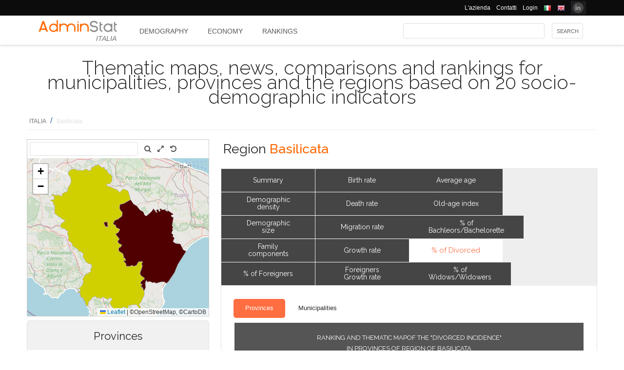

--- FILE ---
content_type: text/html; charset=utf-8
request_url: https://ugeo.urbistat.com/AdminStat/en/it/classifiche/divorziati-divorziate/province/basilicata/17/2
body_size: 10371
content:


<!DOCTYPE html>
<html>
<head><meta charset="utf-8" /><meta name="viewport" content="width=device-width, initial-scale=1.0, maximum-scale=1.0, user-scalable=no" /><title>
	Ranking and Thematic mapof the "DIVORCED INCIDENCE" Region BASILICATA per Provincia
</title><link rel="icon" type="image/png" href="../../../../../../../../Images/favicon.png" />
    
    <!-- bootstrap 5 -->
    <link href="https://cdn.jsdelivr.net/npm/bootstrap@5.0.2/dist/css/bootstrap.min.css" rel="stylesheet" integrity="sha384-EVSTQN3/azprG1Anm3QDgpJLIm9Nao0Yz1ztcQTwFspd3yD65VohhpuuCOmLASjC" crossorigin="anonymous" />
    <script src="https://cdn.jsdelivr.net/npm/bootstrap@5.0.2/dist/js/bootstrap.bundle.min.js" integrity="sha384-MrcW6ZMFYlzcLA8Nl+NtUVF0sA7MsXsP1UyJoMp4YLEuNSfAP+JcXn/tWtIaxVXM" crossorigin="anonymous"></script>

    
    <link href="/Styles/font-awesome-4.7.0/css/font-awesome.min.css" rel="stylesheet" type="text/css" />

    <!-- link href="https://fonts.googleapis.com/css?family=Lato:100,300,regular,700,900%7COpen+Sans:300%7CIndie+Flower:regular%7COswald:300,regular,700&#038;subset=latin%2Clatin-ext" rel="stylesheet" type="text/css" /-->
    <link href="https://fonts.googleapis.com/css?family=Raleway%3A100%2C200%2C300%2C400%2C500%2C600%2C700%2C800%2C900&amp;ver=4.5.9" rel="stylesheet" type="text/css" /><link href="/Styles/jquery/css/ui-lightness/jquery-ui-1.8.11.custom.css" rel="stylesheet" type="text/css" /><link href="/Styles/Site/Site.css?v=2" rel="stylesheet" type="text/css" /><link href="/Styles/jquery/css/tablesorter/style.css" rel="stylesheet" type="text/css" />
    <script type="text/javascript" src="/Js/jquery/jquery-1.12.0.min.js"></script>
    <script type="text/javascript" src="/Js/jquery/jquery-ui-1.11.4/jquery-ui.min.js"></script>
    <script type="text/javascript" src="/Js/jquery/plugins/jquery.blockUI.js"></script>
    <script type="text/javascript" src="/Js/jquery/plugins/table/jquery.tablesorter.js"></script>
    <script type="text/javascript" src="/js/Ajax.js"></script>
    <script type="text/javascript" src="/Site/Master/Site.js"></script>
    <script type="text/javascript">

        $(function () {
            var $scrollingDiv = $("#left_bar");

            countryid = 380;
            langcode = 'EN';

            //init_autocomplete_area_search();

            //            $(window).scroll(function () {
            //                if ($(window).scrollTop() > $scrollingDiv.position().top) {
            //                    $scrollingDiv
            //                    .stop()
            //                    .animate({ "marginTop": ($(window).scrollTop() - $scrollingDiv.position().top) + "px" }, "slow");
            //                } else {
            //                    //$scrollingDiv.offset({ top: $scrollingDiv.position().top })
            //                }
            //            });

        });

    </script>
    
    
<meta name="description" content="Ranking and Thematic mapof the &quot;DIVORCED INCIDENCE&quot; in Provinces of Region of BASILICATA - Thematic maps, news, comparisons and rankings for municipalities, provinces and the regions based on 20 socio-demographic indicators" /></head>
<body>
    <form method="post" action="./2" id="MasterPageForm">
<div class="aspNetHidden">
<input type="hidden" name="__EVENTTARGET" id="__EVENTTARGET" value="" />
<input type="hidden" name="__EVENTARGUMENT" id="__EVENTARGUMENT" value="" />
<input type="hidden" name="__VIEWSTATE" id="__VIEWSTATE" value="/[base64]" />
</div>

<script type="text/javascript">
//<![CDATA[
var theForm = document.forms['MasterPageForm'];
if (!theForm) {
    theForm = document.MasterPageForm;
}
function __doPostBack(eventTarget, eventArgument) {
    if (!theForm.onsubmit || (theForm.onsubmit() != false)) {
        theForm.__EVENTTARGET.value = eventTarget;
        theForm.__EVENTARGUMENT.value = eventArgument;
        theForm.submit();
    }
}
//]]>
</script>


<script src="/WebResource.axd?d=ve23ERwXa07AY3SDd6iaka3fhujPnSui-wBqgADm0IBPUdCz7Z-3_TN_mV2W3HGRyU_hmsv0Lg4budyJbWGvHRbNClA1&amp;t=638628279619783110" type="text/javascript"></script>


<script src="/ScriptResource.axd?d=1S8kYZnXd8lzbdVTliXJTJ2WdhTI13Ot2l41jz4svfKk2CmSH_bwhEeSc-Vr3loSwGXq8rNiWvAaUxqcjdP4TqF5NNuG1vxstv4HWuXt3cPiI3oNBm3vzui4UpL5UBBZlIZSgEm6Ck55y9t0U8B21MOBPYK9mK1FXx3RdX7o6pgXXdVD0&amp;t=2a9d95e3" type="text/javascript"></script>
<script type="text/javascript">
//<![CDATA[
if (typeof(Sys) === 'undefined') throw new Error('ASP.NET Ajax client-side framework failed to load.');
//]]>
</script>

<script src="/ScriptResource.axd?d=vR8X5A8exuj8uqm6HkioUtvMxVrasQ-9ny1T0zmlo4iVgQsRN1JN_peOf42HGQQ9li1tLUyheThralwGPaiOtucOwKWpji79aL3mgrufu4GP9vP1i8fD4a74EWQe5PMESEWPMGz-FkHEYrLTzJFGzT2Hc7c0PiuVhdH70ywmdlrQSCi3tgDw70solqdu8MTxO5kYYw2&amp;t=2a9d95e3" type="text/javascript"></script>
<div class="aspNetHidden">

	<input type="hidden" name="__VIEWSTATEGENERATOR" id="__VIEWSTATEGENERATOR" value="D32F2AD3" />
	<input type="hidden" name="__EVENTVALIDATION" id="__EVENTVALIDATION" value="/wEdAAcDs0ALFLMCpDlztEtq9cpVuQURmYdBLLPJbEzJUF9vpIaa1vi7xZv8WnS/0VIMIBWGQclHO7/SJXozr1x+lnnnOislikGRHJ7zuszWR74Cii8Sd0x5E4wXSB2OcDwfUMewpX4uazboh+NTSaRl1tXB6TW7w/oTUhzRg4IwFQksCTFe12Y=" />
</div>
        <script type="text/javascript">
//<![CDATA[
Sys.WebForms.PageRequestManager._initialize('ctl00$ScmMain', 'MasterPageForm', [], [], [], 90, 'ctl00');
//]]>
</script>


        <header>
            <div class="black_bar">
                <div class="container">
                    <ul class="secondary-menu">
                        <li>
                            <a href="https://www.urbistat.com/azienda/">L'azienda</a>
                        </li>
                        <li>
                            <a href="https://www.urbistat.com/contatti/">Contatti</a>
                        </li>
                        <li>
                            <a href="https://ugeo.urbistat.com/geo/">Login</a>
                        </li>
                        <li>
                            <a id="LangIT" href="/AdminStat/it/it/classifiche/divorziati-divorziate/province/basilicata/17/2"> 
                             <img src="/images/flags/IT.png" alt=""/>
                            <span></span></a>
                        </li>
                        <li>
                            <a id="LangEN" href="/AdminStat/en/it/classifiche/divorziati-divorziate/province/basilicata/17/2"> 
                             <img src="/images/flags/EN.png" alt="" />
                            <span></span></a>
                        </li>
                        <li>
                            <a href="https://www.linkedin.com/company/urbistat">
                                <img src="/Site/images/in.PNG" style="margin-top: -2px;" alt="Urbistat on Linkedin" />
                            </a>
                        </li>
                    </ul>
                </div>
            </div>
            <div class="white_bar">
                <div class="container">
                    <div class="logo_area">
                        <a href="/AdminStat/en">
                        <img src="/site/images/adminstat-color.png" border="0" alt="Adminstat logo" class="logo" />
                        </a>
                        <div class="country">ITALIA</div>
                    </div>
                    <div id="countryMenu">
                        
        <!-- <div class="main_menu"> -->
            <ul>
    
        <li class=""><a href='/AdminStat/en/it/demografia/dati-sintesi/italia/380/1' title="Demography ITALIA">
            Demography</a></li>
    
        <li class=""><a href='/AdminStat/en/it/economia/dati-sintesi/italia/380/1' title="Economy ITALIA">
            Economy</a></li>
    
        <li class="select_menu"><a href='/AdminStat/en/it/classifiche/dati-sintesi/province/italia/380/1' title="Rankings and Thematic Maps ITALIA">
            Rankings</a></li>
    
        </ul>
        <!-- <div style="clear: both;">&nbsp;</div>
        </div> -->
    
           


                    </div>
                    <div id="main_search">
                        <div class="div_button">
                            <input type="submit" name="ctl00$BtnMainSearch" value="Search" id="BtnMainSearch" />
                            <input type="hidden" name="ctl00$HidMainSearchSel" id="HidMainSearchSel" />
                        </div>
                        <div class="div_downlist">
                            <select name="ctl00$DlsAppType" id="DlsAppType">
	<option value="2">Demography</option>
	<option value="3">Economy</option>
	<option selected="selected" value="4">Rankings</option>

</select>
                        </div>
                        <div class="div_textbox">
                            <input name="ctl00$TxtMainSearch" type="text" id="TxtMainSearch" spellcheck="false" />
                        </div>
                    </div>
                </div>
            </div>
        </header>


        <div id="page" class="uPage">
            <div id="header">
                <div class="return">
                    <!--  -->
                </div>
                
    <div id="CphMainDescr_PnlMainDescr">
	
        <h1 class="main_descr">
            Thematic maps, news, comparisons and rankings for municipalities, provinces and the regions based on 20 socio-demographic indicators
        </h1>
    
</div>


                <div class="return">
                    <!--  -->
                </div>
                <div>
                    <span id="SmpNavigator" class="sitemappath"><a href="#SmpNavigator_SkipLink"><img alt="Skip Navigation Links" src="/WebResource.axd?d=YQvY-IYu36GO425cyAh46qtkuEWdL1OuegCup5azbvBLHvSsAQuKN4pZ0yTJkpx1camSN9g6BTXbOjAl9--KMJfs-bk1&amp;t=638628279619783110" width="0" height="0" style="border-width:0px;" /></a><span><a href="/AdminStat/it/it/classifiche/divorziati-divorziate/regioni/italia/380/1">ITALIA</a></span><span> / </span><span class="sitemappath_sel">Basilicata</span><a id="SmpNavigator_SkipLink"></a></span>
                </div>
            </div>
            <div id="page_content">
                <div id="header_bar" style="padding: 0px 0px 1px 0px;">
                    
<script type="text/javascript">
    google_ad_client = "ca-pub-6251961376163573";
    google_ad_slot = "8255215499";
    google_ad_width = "728";
    google_ad_height = "90";
</script>
<!--
<script type="text/javascript" src="http://pagead2.googlesyndication.com/pagead/show_ads.js"></script>
-->

                    
                </div>
                <div class="row">
                    <div id="left_bar" class="col-12 col-md-12 col-lg-4">
                        <div class="return">
                        </div>
                        
    
<script type="text/javascript">

    $(function () {

        function openRight() {
            $("#box_loc_toright").on("click", function () {
                on_update_panel_server_once(function () {
                    $('#box_nav_locality').removeClass('box_tab_nav');
                    // $("#box_nav_locality").position({ top: 0, left: 0 });
                    openLeft();
                });
            });
        }

        function openLeft() {
            $("#box_loc_toleft").on("click", function () {
                on_update_panel_server_once(function () {
                    $('#box_nav_locality').addClass('box_tab_nav');
                    o = $("#maps_area_nav").offset()
                    $("#box_nav_locality").offset({ top: o.top + 0, left: o.left + 372 });
                    $("#box_nav_locality .box_list_locality").height(550);

                    openRight();
                });
            });
        }
        openLeft();
/*
        $("[id^='_area_']").on("mouseenter", function () {
            top.frame_map.OverPol(this.id, 1);
        }).on("mouseleave", function () {
            top.frame_map.OverPol(this.id, 0);
        });*/

        //$("#apri_map").on("click", function () {
        //    $("#maps_area_nav").width(835);
        //    $("#maps_area_nav").height(600);
        //});

    });

</script>
<div id="area_nav">
    <div id="maps_area_nav" style="width: 100%; height: 364px; z-index: 0; position: relative; background: #ffffff;">
        <iframe src="/Site/Maps/MapAreas_v2.aspx?at=2&c=380&a=17&mvt=2&st=1&f=14&av=3" id="CphLeftContent_MapNavigator_MapViewNav_frame_map" name="frame_map" class="map_nav" Width="100%" Height="100%"></iframe>

    </div>
    
    <div id="CphLeftContent_MapNavigator_PnlSubAdmin">
	
        <div class="box_tab">
            <span class="box_header">
                <span class="ui-icon ui-icon-triangle-1-s"></span>
                <span id="CphLeftContent_MapNavigator_LblTitleSubAdmin">Provinces</span>
            </span>
            <div class="box_content">
                
                        
                                <ul class="box_list box_list_l_3">
                            
                                <li><a id='_area_3-77'
                                    href='/AdminStat/en/it/classifiche/divorziati-divorziate/comuni/matera/77/3'
                                    title='Matera'>
                                    <span class=''>
                                        MATERA</span></a></li>
                            
                                </ul>
                            
                    
                        
                                <ul class="box_list box_list_l_3">
                            
                                <li><a id='_area_3-76'
                                    href='/AdminStat/en/it/classifiche/divorziati-divorziate/comuni/potenza/76/3'
                                    title='Potenza'>
                                    <span class=''>
                                        POTENZA</span></a></li>
                            
                                </ul>
                            
                    
                <div class="return">
                </div>
            </div>
        </div>
    
</div>
    <div id="CphLeftContent_MapNavigator_PnlAdmin">
	
        <div class="box_tab">
            <span class="box_header">
                <span class="ui-icon ui-icon-triangle-1-s"></span>
                <span id="CphLeftContent_MapNavigator_LblTitleAdmin">Regions</span>
            </span>
            <div class="box_content">
                
                        
                                <ul class="box_list box_list_l_3">
                            
                                <li><a id='_area_2-13'
                                    href='/AdminStat/en/it/classifiche/divorziati-divorziate/province/abruzzo/13/2'
                                    title='Abruzzo'>
                                    <span class=''>
                                        Abruzzo</span></a></li>
                            
                                <li><a id='_area_2-17'
                                    href='/AdminStat/en/it/classifiche/divorziati-divorziate/province/basilicata/17/2'
                                    title='Basilicata'>
                                    <span class='select_box'>
                                        Basilicata</span></a></li>
                            
                                <li><a id='_area_2-18'
                                    href='/AdminStat/en/it/classifiche/divorziati-divorziate/province/calabria/18/2'
                                    title='Calabria'>
                                    <span class=''>
                                        Calabria</span></a></li>
                            
                                <li><a id='_area_2-15'
                                    href='/AdminStat/en/it/classifiche/divorziati-divorziate/province/campania/15/2'
                                    title='Campania'>
                                    <span class=''>
                                        Campania</span></a></li>
                            
                                <li><a id='_area_2-98'
                                    href='/AdminStat/en/it/classifiche/divorziati-divorziate/province/citta-del-vaticano/98/2'
                                    title='Città del Vaticano'>
                                    <span class=''>
                                        Città del Vaticano</span></a></li>
                            
                                <li><a id='_area_2-8'
                                    href='/AdminStat/en/it/classifiche/divorziati-divorziate/province/emilia-romagna/8/2'
                                    title='Emilia-Romagna'>
                                    <span class=''>
                                        Emilia-Romagna</span></a></li>
                            
                                <li><a id='_area_2-6'
                                    href='/AdminStat/en/it/classifiche/divorziati-divorziate/province/friuli-venezia-giulia/6/2'
                                    title='Friuli-Venezia Giulia'>
                                    <span class=''>
                                        Friuli-Venezia Giulia</span></a></li>
                            
                                <li><a id='_area_2-12'
                                    href='/AdminStat/en/it/classifiche/divorziati-divorziate/province/lazio/12/2'
                                    title='Lazio'>
                                    <span class=''>
                                        Lazio</span></a></li>
                            
                                </ul>
                            
                    
                        
                                <ul class="box_list box_list_l_3">
                            
                                <li><a id='_area_2-7'
                                    href='/AdminStat/en/it/classifiche/divorziati-divorziate/province/liguria/7/2'
                                    title='Liguria'>
                                    <span class=''>
                                        Liguria</span></a></li>
                            
                                <li><a id='_area_2-3'
                                    href='/AdminStat/en/it/classifiche/divorziati-divorziate/province/lombardia/3/2'
                                    title='Lombardia'>
                                    <span class=''>
                                        Lombardia</span></a></li>
                            
                                <li><a id='_area_2-11'
                                    href='/AdminStat/en/it/classifiche/divorziati-divorziate/province/marche/11/2'
                                    title='Marche'>
                                    <span class=''>
                                        Marche</span></a></li>
                            
                                <li><a id='_area_2-14'
                                    href='/AdminStat/en/it/classifiche/divorziati-divorziate/province/molise/14/2'
                                    title='Molise'>
                                    <span class=''>
                                        Molise</span></a></li>
                            
                                <li><a id='_area_2-1'
                                    href='/AdminStat/en/it/classifiche/divorziati-divorziate/province/piemonte/1/2'
                                    title='Piemonte'>
                                    <span class=''>
                                        Piemonte</span></a></li>
                            
                                <li><a id='_area_2-16'
                                    href='/AdminStat/en/it/classifiche/divorziati-divorziate/province/puglia/16/2'
                                    title='Puglia'>
                                    <span class=''>
                                        Puglia</span></a></li>
                            
                                <li><a id='_area_2-99'
                                    href='/AdminStat/en/it/classifiche/divorziati-divorziate/province/repubblica-di-san-marino/99/2'
                                    title='Repubblica di San Marino'>
                                    <span class=''>
                                        Repubblica di San Marino</span></a></li>
                            
                                <li><a id='_area_2-20'
                                    href='/AdminStat/en/it/classifiche/divorziati-divorziate/province/sardegna/20/2'
                                    title='Sardegna'>
                                    <span class=''>
                                        Sardegna</span></a></li>
                            
                                </ul>
                            
                    
                        
                                <ul class="box_list box_list_l_3">
                            
                                <li><a id='_area_2-19'
                                    href='/AdminStat/en/it/classifiche/divorziati-divorziate/province/sicilia/19/2'
                                    title='Sicilia'>
                                    <span class=''>
                                        Sicilia</span></a></li>
                            
                                <li><a id='_area_2-9'
                                    href='/AdminStat/en/it/classifiche/divorziati-divorziate/province/toscana/9/2'
                                    title='Toscana'>
                                    <span class=''>
                                        Toscana</span></a></li>
                            
                                <li><a id='_area_2-4'
                                    href='/AdminStat/en/it/classifiche/divorziati-divorziate/province/trentino-alto-adige-sudtirol/4/2'
                                    title='Trentino-Alto Adige/Südtirol'>
                                    <span class=''>
                                        Trentino-Alto Adige/Südtirol</span></a></li>
                            
                                <li><a id='_area_2-10'
                                    href='/AdminStat/en/it/classifiche/divorziati-divorziate/province/umbria/10/2'
                                    title='Umbria'>
                                    <span class=''>
                                        Umbria</span></a></li>
                            
                                <li><a id='_area_2-2'
                                    href='/AdminStat/en/it/classifiche/divorziati-divorziate/province/valle-d-aosta-vallee-d-aoste/2/2'
                                    title='Valle d'Aosta/Vallée d'Aoste'>
                                    <span class=''>
                                        Valle d'Aosta/Vallée d'Aoste</span></a></li>
                            
                                <li><a id='_area_2-5'
                                    href='/AdminStat/en/it/classifiche/divorziati-divorziate/province/veneto/5/2'
                                    title='Veneto'>
                                    <span class=''>
                                        Veneto</span></a></li>
                            
                                </ul>
                            
                    
                <div class="return">
                </div>
            </div>
        </div>
    
</div>
    
</div>


                    </div>
                    <div id="master_content" class="col-12 col-md-12 col-lg-8">
                        <div>
                            
    <div id="CphMainContet_MainSmallMnu_PnlTitArea">
	
    <h2 class="area_title">
        <span id="CphMainContet_MainSmallMnu_LblTitArea">Region <strong>Basilicata</strong></span>
    </h2>

</div>

<div style="padding-left: 520px;">
    
</div>

<span>
    
</span>
<div id="mainmenu">
    
            <div class="main_small_menu">
                <ul>
        
            <li class="">
                <a href="/AdminStat/en/it/demografia/dati-sintesi/basilicata/17/2">
                <span>Demography</span>
                </a>
            </li>
        
            <li><span class="pipe">| </span></li>
        
            <li class="">
                <a href="/AdminStat/en/it/economia/dati-sintesi/basilicata/17/2">
                <span>Economy</span>
                </a>
            </li>
        
            <li><span class="pipe">| </span></li>
        
            <li class="select_menu">
                <a class="aspNetDisabled">
                <span>Rankings and Thematic Maps</span>
                </a>
            </li>
        
            </ul>
        <div style="clear: both;">
            <!--  -->
        </div>
            </div>
        
</div>

    
            <div class="viewdata_menu menu_standings" id="viewdata_menu">
        
            
                    <ul>
                
                    <li class=""><a href='/AdminStat/en/it/classifiche/dati-sintesi/province/basilicata/17/2'><span>
                        Summary</span> </a></li>
                
                
                    <li class=""><a href='/AdminStat/en/it/classifiche/densita-demografica/province/basilicata/17/2'><span>
                        Demographic density</span> </a></li>
                
                
                    <li class=""><a href='/AdminStat/en/it/classifiche/popolazione/province/basilicata/17/2'><span>
                        Demographic size</span> </a></li>
                
                
                    <li class=""><a href='/AdminStat/en/it/classifiche/componenti-della-famiglia/province/basilicata/17/2'><span>
                        Family components</span> </a></li>
                
                
                    <li class=""><a href='/AdminStat/en/it/classifiche/percentuale-stranieri/province/basilicata/17/2'><span>
                        % of Foreigners</span> </a></li>
                
                    </ul>
                
        
            <!--div style="clear: both;">
            </div-->
        
            
                    <ul>
                
                    <li class=""><a href='/AdminStat/en/it/classifiche/tasso-natalita/province/basilicata/17/2'><span>
                        Birth rate</span> </a></li>
                
                
                    <li class=""><a href='/AdminStat/en/it/classifiche/tasso-mortalita/province/basilicata/17/2'><span>
                        Death rate</span> </a></li>
                
                
                    <li class=""><a href='/AdminStat/en/it/classifiche/tasso-migratorio/province/basilicata/17/2'><span>
                        Migration rate</span> </a></li>
                
                
                    <li class=""><a href='/AdminStat/en/it/classifiche/tasso-crescita/province/basilicata/17/2'><span>
                        Growth rate</span> </a></li>
                
                
                    <li class=""><a href='/AdminStat/en/it/classifiche/tasso-crescita-stranieri/province/basilicata/17/2'><span>
                        Foreigners Growth rate</span> </a></li>
                
                    </ul>
                
        
            <!--div style="clear: both;">
            </div-->
        
            
                    <ul>
                
                    <li class=""><a href='/AdminStat/en/it/classifiche/eta-media/province/basilicata/17/2'><span>
                        Average age</span> </a></li>
                
                
                    <li class=""><a href='/AdminStat/en/it/classifiche/indice-vecchiaia/province/basilicata/17/2'><span>
                        Old-age index</span> </a></li>
                
                
                    <li class=""><a href='/AdminStat/en/it/classifiche/celibi-nubili/province/basilicata/17/2'><span>
                        % of Bachleors/Bachelorette</span> </a></li>
                
                
                    <li class="select_menu"><a href='/AdminStat/en/it/classifiche/divorziati-divorziate/province/basilicata/17/2'><span>
                        % of Divorced</span> </a></li>
                
                
                    <li class=""><a href='/AdminStat/en/it/classifiche/vedovi-vedove/province/basilicata/17/2'><span>
                        % of Widows/Widowers</span> </a></li>
                
                    </ul>
                
        
            </div>
        
    <div style="clear: both;">
    </div>
    
    
    <div id="CphMainContet_PnlContent" class="data_content">
	
        
                <div class="sub_small_menu" style="font-size: 0.9em; margin: 5px; padding: 0px; border: 0px;">
                    <ul>
            
                <li class="select_menu">
                    <a class="aspNetDisabled">
                <span>Provinces</span>
                    </a>
                </li>
            
            
                <li class="">
                    <a href="/AdminStat/en/it/classifiche/divorziati-divorziate/comuni/basilicata/17/2">
                <span>Municipalities</span>
                    </a>
                </li>
            
                </ul>
                <div style="clear: both;">
                    <!--  -->
                </div>
                </div>
            
        
        <div id="CphMainContet_PnlStandings">
		
            <script type="text/javascript">
                $(function () {
                    $("#GridStandings").tablesorter({
                        headers: {
                            0: { sorter: 'digit' },
                            1: { sorter: 'text' },
                            2: { sorter: 'digit' }
                        }
                    });
                });

            </script>
            <table class="table_data" width="100%">
                <tr>
                    <td align="center" valign="top">
                        <span class="table_descr">Ranking and Thematic mapof the "DIVORCED INCIDENCE"<br/> in Provinces of Region of BASILICATA</span>
                        <div>
			<table class="table_result_light tablesorter" cellspacing="0" rules="all" border="1" id="GridStandings" style="width:100%;border-collapse:collapse;">
				<thead>
					<tr class="Header">
						<th align="left" scope="col" style="width:5%;">P</th><th align="left" scope="col" style="width:30%;">Provinces</th><th align="center" colspan="2" scope="col">Divorced Incidence <br/>(%)</th>
					</tr>
				</thead><tbody>
					<tr class="Row">
						<td class="table_data table_label" align="right">
                                        <span>1°</span>
                                    </td><td align="left">
                                        <span>Matera</span>
                                    </td><td align="right" style="width:5%;">
                                        <span>2.4</span>
                                    </td><td align="left">
                                        <div>
							
                                            <div style="background-color: #00BB00; width: 100%; height: 10px; border: 1px solid #004400;border-radius:3px;">
                                            </div>
                                        
						</div>
                                    </td>
					</tr><tr class="Highlighted2">
						<td class="table_data table_label" align="right">
                                        
                                    </td><td align="left">
                                        <span>Region BASILICATA</span>
                                    </td><td align="right" style="width:5%;">
                                        <span>2.1</span>
                                    </td><td align="left">
                                        <div>
							
                                            <div style="background-color: #00BB00; width: 57%; height: 10px; border: 1px solid #004400;border-radius:3px;">
                                            </div>
                                        
						</div>
                                    </td>
					</tr><tr class="Row">
						<td class="table_data table_label" align="right">
                                        <span>2°</span>
                                    </td><td align="left">
                                        <span>Potenza</span>
                                    </td><td align="right" style="width:5%;">
                                        <span>1.9</span>
                                    </td><td align="left">
                                        <div>
							
                                            <div style="background-color: #00BB00; width: 33%; height: 10px; border: 1px solid #004400;border-radius:3px;">
                                            </div>
                                        
						</div>
                                    </td>
					</tr>
				</tbody><tfoot>

				</tfoot>
			</table>
		</div>
                    </td>
                </tr>
            </table>
            <br />
            
        
	</div>
        
    
</div>

                        </div>
                        <div class="return">
                        </div>
                        <div id="adv_content">
                            <div style="float: left; margin-left: 8px;">
                                
<script type="text/javascript">
    google_ad_client = "ca-pub-6251961376163573";
    google_ad_slot = "9773616696";
    google_ad_width = "300";
    google_ad_height = "250";
</script>
<!--
<script type="text/javascript" src="http://pagead2.googlesyndication.com/pagead/show_ads.js"></script>
-->

                            </div>
                            <div style="float: left; margin-left: 8px;">
                                
<script type="text/javascript">
    google_ad_client = "ca-pub-6251961376163573";
    google_ad_slot = "9773616696";
    google_ad_width = "300";
    google_ad_height = "250";
</script>
<!--
<script type="text/javascript" src="http://pagead2.googlesyndication.com/pagead/show_ads.js"></script>
-->

                            </div>
                        </div>
                        <div class="return">
                        </div>
                        <div>
                            
    <div class="separator_orr">
    </div>
    
<div class="note">
    
            <ol>
        
            </ol>
        
</div>
<div id="CphMainContet2_AnalysisNote_ppnote" class="box_tab">
    <span class="box_header">
        <span>NOTE</span>
    </span>
    <div class="box_content">
        <div>
            
            <span id="CphMainContet2_AnalysisNote_LblSources"></span>
        </div>

    
        

            Civil Status: Fonte ISTAT
        
            <br />
        

            Population: Fonte ISTAT
        
        

    </div>
</div>


                        </div>
                    </div>
                </div>
                <div class="return">
                    <!--  -->
                </div>




                
            </div>

            <div class="return">
                <!--  -->
            </div>
            <div id="wait_update_box" class="wait_update_box">
                <img src="/images/busy.gif" alt="" />
                <span></span>
            </div>
        </div>
        <footer class="footer footer-1">
            <div class="container">
                <div class="one_fourth" style="animation-delay: 100ms;">
                    <div id="footer-column-1" class="widget-area" role="complementary">
                        <aside id="execphp-41" class="qlinks widget widget_execphp">
                            <h3 class="widget-title">Address</h3>
                            <div class="execphpwidget">
                                <ul class="faddress">
                                    <!--li><img alt="" src="/wp-content/uploads/2015/08/logo-urbistat.png"></li-->
                                    <li><i class="fa fa-map-marker fa-lg"></i>&nbsp; 41124 Via M. Vellani Marchi, 20<br>
                                        &nbsp;&nbsp;&nbsp;&nbsp;&nbsp;Modena, Italy<br>
                                        &nbsp;&nbsp;&nbsp;&nbsp;&nbsp;P.IVA 03466110362</li>
                                    <li>
                                        <img alt="" src="https://www.urbistat.com/wp-content/themes/hoxa/hoxa/assets/images/footer-wmap.png"></li>
                                </ul>
                            </div>
                        </aside>
                    </div>
                    <!-- #secondary -->
                </div>
                <!-- end address -->

                <div class="one_fourth delay-200ms" style="animation-delay: 200ms;">
                    <div id="footer-column-2" class="widget-area" role="complementary">
                        <aside id="execphp-48" class="qlinks widget widget_execphp">
                            <h3 class="widget-title">Contacts</h3>
                            <div class="execphpwidget">
                                <ul>
                                    <li><i class="fa fa-phone"></i>&nbsp; +39 059 8395229</li>
                                    <li><i class="fa fa-print"></i>&nbsp; +39 059 8395230</li>
                                    <li><a href="mailto:info@urbistat.com"><i class="fa fa-envelope"></i>info@urbistat.com</a></li>
                                </ul>
                            </div>
                        </aside>
                    </div>
                    <!-- #secondary -->
                </div>
                <!-- end links -->

                <div class="one_fourth delay-300ms" style="animation-delay: 300ms;">
                    <div id="footer-column-3" class="widget-area" role="complementary">
                        <aside id="execphp-43" class="qlinks widget widget_execphp">
                            <h3 class="widget-title">Italia</h3>
                            
        <!-- <div class="main_menu"> -->
            <ul>
    
        <li class=""><a href='/AdminStat/en/it/demografia/dati-sintesi/italia/380/1' title="Demography ITALIA">
            Demography</a></li>
    
        <li class=""><a href='/AdminStat/en/it/economia/dati-sintesi/italia/380/1' title="Economy ITALIA">
            Economy</a></li>
    
        <li class="select_menu"><a href='/AdminStat/en/it/classifiche/dati-sintesi/province/italia/380/1' title="Rankings and Thematic Maps ITALIA">
            Rankings</a></li>
    
        </ul>
        <!-- <div style="clear: both;">&nbsp;</div>
        </div> -->
    
           


                        </aside>
                    </div>
                    <!-- #secondary -->

                </div>
                <!-- end site info -->
                <div class="one_fourth last delay-400ms" style="animation-delay: 400ms;">
                    <div id="footer-column-4" class="widget-area" role="complementary">
                        <aside id="king-recent-posts-3" class="widget recent-posts-widget">
                            <h3 class="widget-title">AdminStat</h3>
                            <p>AdminStat is designed by <a href="http://www.urbistat.com/" style="color:#f60;">Urbistat</a>. Every data are constatly updated to give the best socio-economic information in territory.</p>
                        </aside>
                    </div>
                    <!-- #secondary -->
                </div>
                <!-- end flickr -->
            </div>
        </footer>
        <div class="copyright_info four">
            <div class="container">
                <div class="clearfix"></div>
                <div class="one_half">
                    Copyright © 2026 - UrbiStat S.r.l.				
                </div>
                <div class="one_half last">
                    <ul class="footer_social_links">
                        <li class="social">
                            <a href="https://www.linkedin.com/company/urbistat" target="_blank">
                                <i class="fa fa-linkedin"></i>
                            </a>
                        </li>
                    </ul>
                </div>
            </div>
        </div>
    

<script type="text/javascript">
//<![CDATA[
console.log('UGEO -  BEGIN - INIT PAGINA: 0.0000 (0.0000)');
console.log('UGEO -  END - PAGE: ~/Site/Standings.aspx: 0.0160 (0.0160)');
console.log('-----------------------------------------------------');
//]]>
</script>
</form>
    
<script type="text/javascript">

    var _gaq = _gaq || [];
    _gaq.push(['_setAccount', 'UA-22531464-2']);
    _gaq.push(['_trackPageview']);

    (function () {
        var ga = document.createElement('script'); ga.type = 'text/javascript'; ga.async = true;
        ga.src = ('https:' == document.location.protocol ? 'https://ssl' : 'http://www') + '.google-analytics.com/ga.js';
        var s = document.getElementsByTagName('script')[0]; s.parentNode.insertBefore(ga, s);
    })();

</script>

</body>
</html>


--- FILE ---
content_type: application/javascript
request_url: https://ugeo.urbistat.com/Site/Master/Site.js
body_size: 1052
content:
var countryid;
var langcode;

$(function () {

    init_autocomplete_area_search();
    

    //init_toggle_box();

   // init_search_list();


});

function init_search_list () {

//    $("#main_search .div_downlist").on("mouseenter", function () {
//        $("#DlsAppType").attr('size','3');
//    });

//    $("#main_search .div_downlist").on("mouseleave", function () {
//        $("#DlsAppType").attr('size','1');
//    });
}




function init_autocomplete_area_search(f) {

    var last_search = '';
    $('#HidMainSearchSel').val('');

    //$.ui.autocomplete.prototype._renderItem = function( ul, item) {
    //    var re = new RegExp("\\b" + this.term ,"ig");
    //    var t = item.label.replace(re,"<span style='font-weight:bold;color:Red;'>$&</span>");
    //    return $( "<li></li>" )
    //        .data( "item.autocomplete", item )
    //        .append( "<a>" + t + "</a>" )
    //        .appendTo( ul );
    //};

    //$.widget("custom.catcomplete", $.ui.autocomplete, {
    //    _renderMenu: function (ul, items) {
    //        var self = this,
	//			        currentCategory = "";
    //        $.each(items, function (index, item) {
    //            if (item.category != currentCategory) {
    //                ul.append("<li class='ui-autocomplete-category'>" + item.category + "</li>");
    //                currentCategory = item.category;
    //            }
    //            self._renderItem(ul, item);
    //        });
    //    }
    //});
        
    $.widget("custom.catcomplete", $.ui.autocomplete, {
        _create: function () {
            this._super();
            this.widget().menu("option", "items", "> :not(.ui-autocomplete-category)");
        },
        _renderMenu: function (ul, items) {
            var that = this,
              currentCategory = "";
            $.each(items, function (index, item) {
                var li;
                if (item.category != currentCategory) {
                    ul.append("<li class='ui-autocomplete-category'>" + item.category + "</li>");
                    currentCategory = item.category;
                }
                li = that._renderItemData(ul, item);
                if (item.category) {
                    li.attr("aria-label", item.category + " : " + item.label);
                }
            });
        },
        _renderItem : function( ul, item) {
            var re = new RegExp("\\b" + this.term ,"ig");
            var t = item.label.replace(re,"<span class='foundChars'>$&</span>");
            return $( "<li></li>" )
                .data( "item.autocomplete", item )
                .append( "<a>" + t + "</a>" )
                .appendTo( ul );
        }
    });

    $("#TxtMainSearch").catcomplete({
        source: function (request, response) {
            $.ajax({
                url: "/webservice/ajax.asmx/AutoCompleteSearchArea",
                type: "POST",
                contentType: "application/json; charset=utf-8",
                dataType: "json",
                data: '{"k":"' + request.term + '","c":"' + countryid + '","l":"' + langcode + '"}',
                success: function (data) {
                    response (data.d);
                    //alert(langcode); 
                },
            });
        },
        minLength: 2,
        delay : 100,
        search: function(event, ui) {
            //alert(countryid);
        },
        select: function (event, ui) {
            //alert(ui.item.id);
            $('#HidMainSearchSel').val(ui.item.id);
            $('#BtnMainSearch').click();
            //__doPostBack(SearchButtonName,'');

        }
    });

/*   questa parte serve se devo verificare se dopo la selezione cambiano i dati e quindi toglie l'id 
    .keyup(function (k) {
        if (last_search != $("#main_search").val() ) {
            $('#main_search_sel').val('');
        }
        last_search= $("#main_search").val();
    });
*/


}

